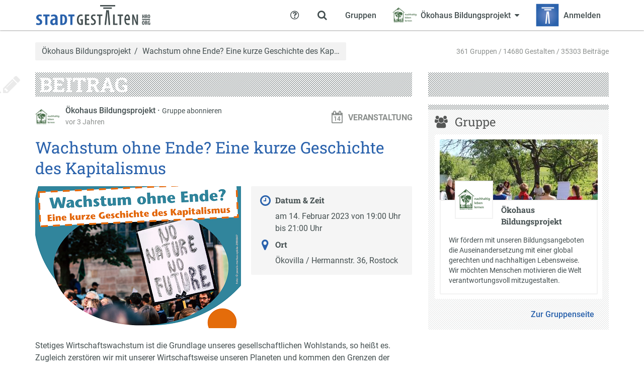

--- FILE ---
content_type: text/html; charset=utf-8
request_url: https://stadtgestalten.org/oekohaus-bildung/wachstum-ohne-ende-eine-kurze-geschichte-des-kapit/
body_size: 6408
content:
<!doctype html>
<html lang="de" class="no-js">
    <head>
        <meta charset="utf-8">
        <meta http-equiv="X-UA-Compatible" content="IE=edge" />
        <meta name="viewport" content="width=device-width, initial-scale=1">
        <title>Wachstum ohne Ende? Eine kurze Geschichte des Kapitalismus - Stadtgestalten Rostock</title>

        <meta name="application-name" content="grouprise">
        
    

<meta name="description" content="Wachstum ohne Ende? Eine kurze Geschichte des Kapitalismus">

<meta property="og:url" content="https://stadtgestalten.org/stadt/content/10658/">
<meta property="og:type" content="article">
<meta property="og:title" content="Wachstum ohne Ende? Eine kurze Geschichte des Kapitalismus">
<meta property="og:description" content="Stetiges Wirtschaftswachstum ist die Grundlage unseres gesellschaftlichen Wohlstands, so heißt es. Zugleich zerstören wir mit unserer Wirtschaftsweise unseren Planeten und kommen den Grenzen der Belastungsfähigkeit immer näher. Anhand kurzweilig erzählter Wirtschaftsgeschichte soll gezeigt werden, dass diese Ausweitung des Ressourcenverbrauchs systemimmanent für die Wirtschaftsordnung mit ihrem Zwang zu immer weiter steigenden …">
<meta property="og:locale" content="de_DE">
<meta property="og:article:published_time" content="2023-01-06T13:37:19.313057+01:00">

<meta name="twitter:card" content="summary">
<meta name="twitter:url" content="https://stadtgestalten.org/stadt/content/10658/">
<meta name="twitter:title" content="Wachstum ohne Ende? Eine kurze Geschichte des Kapitalismus">
<meta name="twitter:description" content="Stetiges Wirtschaftswachstum ist die Grundlage unseres gesellschaftlichen Wohlstands, so heißt es. Zugleich zerstören wir mit unserer Wirtschaftsweise unseren Planeten und kommen den Grenzen der Belastungsfähigkeit immer näher. Anhand kurzweilig erzählter Wirtschaftsgeschichte soll gezeigt werden, dass diese Ausweitung des Ressourcenverbrauchs systemimmanent für die Wirtschaftsordnung mit ihrem Zwang zu immer weiter steigenden …">





        
        <meta name="transition-connect-base" content="/stadt/tc-api/">
        <meta name="robots" content="index,follow,noodp">
        <meta name="rating" content="General">

        <script type="application/json" id="app-configuration">{"gestalt": {"id": null}}</script>
        <script>document.documentElement.setAttribute("class", "js")</script>
        
        <script defer="defer" src="/stadt/static/core/base/main.174f19bd9a49c4cb0e6f.js"></script><link href="/stadt/static/core/base/main.174f19bd9a49c4cb0e6f.css" rel="stylesheet">
        
        <script type="application/javascript">var _paq = window._paq = window._paq || [];
_paq.push(['trackPageView']);
_paq.push(['enableLinkTracking']);
(function() {
  var u="//matomo.grouprise.org/";
  _paq.push(['setTrackerUrl', u+'matomo.php']);
  _paq.push(['setSiteId', 1]);
  var d=document, g=d.createElement('script'), s=d.getElementsByTagName('script')[0];
  g.type='text/javascript'; g.async=true; g.src=u+'matomo.js'; s.parentNode.insertBefore(g,s);
})();</script>
        
        
        
        
            <link rel="icon" sizes="192x192" href="/-/site/favicon.ico">
            <link rel="apple-touch-icon" href="/-/site/favicon.ico">
        
        
            <meta name="theme-color" content="#2a62ac">
        
        <style>
            :root {
                --grouprise-logo-backdrop: url('/-/site/logo_white.svg');
                --grouprise-logo-square: url('/-/site/logo_large.svg');
                --grouprise-logo-text: url('/-/site/logo_text.svg');
            }
        </style>
    </head>

    <body class="month-01">
    
    



    <div class="wrap wrap-nav">
        <div class="nav-row">
    <div class="container">
        <div class="nav-container" data-component="menu">
            <input type="checkbox" class="dropdown-state" id="menu-main-state" data-menu-switch>

            
                <a class="nav-logo" href="/">
                    <img src="/-/site/logo_text.svg" alt="Stadtgestalten Rostock"/>
                </a>
            

            <label for="menu-main-state" class="nav-state-toggle nav-switch" aria-label="Zeige Menü" data-component="openable" data-openable-target="#menu-main">
                <span class="hamburger">
                    <span class="hamburger-lines" aria-hidden="true"></span>
                </span>
            </label>

            <nav class="nav" id="menu-main">
                <div class="nav-inner">
                    <ul class="nav-menu">
                        
    
    <li>
        



    <a href="/stadt/groups" class="nav-menu-item">
        <span class="nav-tab-icon">
            <i class="sg sg-group"></i>
        </span>
        <span class="nav-menu-item-label">Gruppen</span>
    </a>




    </li>
    
    
    
        <li>
            <input class="dropdown-state" id="menu-group-current" type="checkbox" data-menu-group="main">
<label for="menu-group-current" class="nav-menu-item nav-state-toggle"
       aria-label="Zeige Menü für Ökohaus Bildungsprojekt" tabindex="0"
       data-component="openable" data-openable-target="#menu-group-current-dropdown">
    <span class="nav-tab-icon">
        


    <div class="avatar-wrap group-avatar">
        
    
        <div title="Ökohaus Bildungsprojekt" class="avatar avatar-size-24-24">
            <img src="/stadt/media/CACHE/images/oehlogomitgruen-nachhaltig_MMwNY3w/d27a4ca571ca16ea08280bb109b2285a.png" alt="Ökohaus Bildungsprojekt">
        </div>
    

    </div>


    </span>
    


    <div class="avatar-wrap group-avatar">
        
    
        <div title="Ökohaus Bildungsprojekt" class="avatar avatar-size-48-48">
            <img src="/stadt/media/CACHE/images/oehlogomitgruen-nachhaltig_MMwNY3w/d27a4ca571ca16ea08280bb109b2285a.png" alt="Ökohaus Bildungsprojekt">
        </div>
    

    </div>


    <span class="nav-menu-item-label">Ökohaus Bildungsprojekt</span>
    <i class="caret"></i>
</label>

<div class="dock dock-light" id="menu-group-current-dropdown" data-dropdown data-component="dock">
    <div class="dock-inner">
        <span class="dock-decoration"></span>
        <header class="dock-header">
            <div>
                <h3>Ökohaus Bildungsprojekt</h3>
                <p class="dock-meta">
                    <span class="content-nobreak">
                        1998 gegründet ·
                        
                            27 Mitglieder
                        
                    </span>
                    <span class="tags">
    
        <a class="tag" href="/stadt/tags/globale-gerechtigkeit/" data-tag-slug="globale-gerechtigkeit" ><span class="tag-hash">#</span><span class="tag-name">globale Gerechtigkeit</span></a>

    
        <a class="tag" href="/stadt/tags/nachhaltigkeit/" data-tag-slug="nachhaltigkeit" ><span class="tag-hash">#</span><span class="tag-name">Nachhaltigkeit</span></a>

    
        <a class="tag" href="/stadt/tags/menschenrechte/" data-tag-slug="menschenrechte" ><span class="tag-hash">#</span><span class="tag-name">Menschenrechte</span></a>

    
        <a class="tag" href="/stadt/tags/postwachstum/" data-tag-slug="postwachstum" ><span class="tag-hash">#</span><span class="tag-name">Postwachstum</span></a>

    
        <a class="tag" href="/stadt/tags/entwicklungspolitische-bildung/" data-tag-slug="entwicklungspolitische-bildung" ><span class="tag-hash">#</span><span class="tag-name">Entwicklungspolitische Bildung</span></a>

    
        <a class="tag" href="/stadt/tags/globales-lernen/" data-tag-slug="globales-lernen" ><span class="tag-hash">#</span><span class="tag-name">Globales Lernen</span></a>

    
        <a class="tag" href="/stadt/tags/bne/" data-tag-slug="bne" ><span class="tag-hash">#</span><span class="tag-name">BNE</span></a>

    
        <a class="tag" href="/stadt/tags/solidarisches-handeln/" data-tag-slug="solidarisches-handeln" ><span class="tag-hash">#</span><span class="tag-name">solidarisches Handeln</span></a>

    
</span>

                </p>
            </div>
            <a href="/oekohaus-bildung/" class="dock-header-link">
                <i class="sg sg-home"></i>
                <span>Home</span>
            </a>
        </header>
        <div class="dock-content">
            <div class="dock-content-inner">
                <ol class="nav-vertical">
                    
                    
                    
                    
                    
                        <li>
                            
                                <a href="/oekohaus-bildung/actions/subscribe"
                                   class="nav-menu-item">
                                    <i class="sg sg-fw sg-subscription"></i>
                                    <span class="nav-menu-item-label">Abonnieren</span>
                                </a>
                            
                        </li>
                    

                    
                    <li>
                        <a href="/stadt/groups/34/conversations/add/"
                           class="nav-menu-item">
                            <i class="sg sg-fw sg-message"></i>
                            <span class="nav-menu-item-label">Nachricht schreiben</span>
                        </a>
                    </li>

                    
                    
                    
                    
                    
                    
                        <li>
                            <a href="/oekohaus-bildung/actions/join" class="nav-menu-item">
                                <i class="sg sg-fw sg-join"></i>
                                <span class="nav-menu-item-label">Beitreten</span>
                            </a>
                        </li>
                    

                    
                    
                    
                    

                    
                    
                    
                    
                    
                    
                    
                </ol>
            </div>
        </div>
    </div>
</div>

        </li>
    
    
    <li>
        
    <a href="/stadt/login/?next=/oekohaus-bildung/wachstum-ohne-ende-eine-kurze-geschichte-des-kapit/" class="nav-menu-item">
        <span class="nav-tab-icon">
            <i class="sg sg-login"></i>
        </span>
        <div class="avatar-wrap">
            <span class="avatar avatar-size-48-48">
                
                <img src="/-/site/logo_large.svg" style="width: 48px; height: 48px;" alt="Logo">
            </span>
        </div>
        <span class="nav-menu-item-label">Anmelden</span>
    </a>


    </li>
    
    <!--
        the first menu opened on mobile depends on dom order,
        so search comes last but is ordered last
        -->
    <li style="order: -1">
        <input type="checkbox" id="menu-search" class="dropdown-state" data-search-state data-menu-group="main">
<label for="menu-search" class="nav-menu-item nav-menu-item-square nav-state-toggle"
       aria-label="Zeige Suche an" tabindex="0" title="Suchen"
       data-component="openable" data-openable-target="#menu-search-dropdown">
    <span class="nav-tab-icon">
        <i class="sg sg-search"></i>
    </span>
    <span>
        <i class="sg sg-search"></i>
    </span>
</label>
<div class="dock dock-screen dock-fullwidth dock-light dock-menu" id="menu-search-dropdown" data-dropdown>
    <div class="dock-inner">
        <span class="dock-decoration"></span>
        <div class="dock-content">
            <div class="dock-content-inner">
                <div class="container">
                    <form class="form-search" action="/stadt/search/">
                        <label class="form-search-wrap">
                            <span class="sr-only">Suche</span>
                            <input type="search" name="q" class="form-control form-control-search"
                                   placeholder="Deine Suchbegriffe…" data-search-input>
                        </label>
                        <button class="btn btn-primary">
                            <span class="btn-label">Suchen</span>
                        </button>
                    </form>
                </div>
            </div>
        </div>
    </div>
</div>

    </li>
    <li style="order: -2">
        

<a href="/stadt/help/" class="nav-menu-item">
    <span class="nav-tab-icon">
        <i class="sg sg-help"></i>
    </span>
    <span>
        <i class="sg sg-help"></i>
    </span>
    <span class="sr-only">Hilfe</span>
</a>

    </li>

                    </ul>
                </div>
            </nav>
        </div>
    </div>
</div>

    </div>

    <div class="wrap wrap-prefix">
        <div class="container">
            <div class="page-prefix">
                <div class="breadcrumb "><a href="/oekohaus-bildung/">Ökohaus Bildungsprojekt</a><span class="breadcrumb-separator"></span>Wachstum ohne Ende? Eine kurze Geschichte des Kap…</div>
                

    <div class="breadcrumb claim">
        <i class="sg sg-claim"></i>
        <span>Deine Werkzeuge für Deine Gruppe</span>
    </div>


                
    

<div class="page-info">
    <div class="page-meta">
        361 Gruppen / 14680 Gestalten / 35303 Beiträge
    </div>
</div>


            </div>
        </div>
    </div>

    <div class="wrap wrap-page">
        <div class="container">
            <div class="page">
                


                

                
                    <div class="row">
                        <div class="col-md-8">
                            <div class="content-wrap">
                                

                                
                                    <header class="content-section-header">
                                        
    <span class="content-classification">Beitrag</span>
    <span class="decoration-icon sg-pen" role="presentation"></span>


                                        <div class="btn-toolbar">
                                            
    <div class="btn-toolbar">
        
        
    </div>

                                        </div>
                                    </header>
                                

                                
                                
    <article class="content">
        <header class="content-header">
            

<div class="content-meta">
    <div class="content-meta-avatar">
        
            


    <a class="avatar-wrap group-avatar" href="/oekohaus-bildung/">
        
    
        <div title="Ökohaus Bildungsprojekt" class="avatar avatar-size-48-48">
            <img src="/stadt/media/CACHE/images/oehlogomitgruen-nachhaltig_MMwNY3w/d27a4ca571ca16ea08280bb109b2285a.png" alt="Ökohaus Bildungsprojekt">
        </div>
    

    </a>


        
    </div>
    <div class="content-meta-info">
        <div class="content-meta-author">
            <a href="/oekohaus-bildung/">
    Ökohaus Bildungsprojekt
</a>


            
                
                

                
                
                    ·
                    <a href="/oekohaus-bildung/actions/subscribe" class="content-meta-author-action">Gruppe abonnieren</a>
                
            
        </div>
        <div class="content-meta-extra">
            <time data-component="time time-from" datetime="2023-01-06T13:37:19.313057+01:00" title="06. 01. 2023 13:37">06. 01. 2023 13:37</time>

            
                
            
            
        </div>
    </div>
</div>

            <span class="content-type" title="Beitrag ist öffentlich sichtbar">
                
    <i class="sg sg-content-type-event" data-day="14"></i>
    <span>Veranstaltung</span>

            </span>
            

        </header>

        <div class="content-body">
            <h1 class="content-title">
                Wachstum ohne Ende? Eine kurze Geschichte des Kapitalismus
            </h1>
            
    
        <div class="meta meta-float meta-merge">
            <div class="meta-box">
                <h4 class="meta-box-title">
                    <i class="sg sg-time"></i>
                    <span>Datum & Zeit</span>
                </h4>
                <div class="meta-box-body">
                    
                    am 14. Februar 2023 von 19:00 Uhr bis 21:00 Uhr
                </div>
            </div>
            <div class="meta-box">
                <h4 class="meta-box-title">
                    <i class="sg sg-marker"></i>
                    <span>Ort</span>
                </h4>
                <div class="meta-box-body">
                    Ökovilla / Hermannstr. 36, Rostock
                </div>
            </div>
            
        </div>
    

            
                <div>
            <script type='text/markdown' data-original-content>"![1siqmd9fcqduz4bs.png](/-/images/1siqmd9fcqduz4bs.png)\r\n\r\nStetiges Wirtschaftswachstum ist die Grundlage unseres gesellschaftlichen Wohlstands, so hei\u00dft es. Zugleich zerst\u00f6ren wir mit unserer Wirtschaftsweise unseren Planeten und kommen den Grenzen der Belastungsf\u00e4higkeit immer n\u00e4her. Anhand kurzweilig erz\u00e4hlter Wirtschaftsgeschichte soll gezeigt werden, dass diese Ausweitung des Ressourcenverbrauchs systemimmanent f\u00fcr die Wirtschaftsordnung mit ihrem Zwang zu immer weiter steigenden Gewinnen ist.\r\n\r\nDas Ende der Kapitalismus wurde schon oft vorhergesagt. Doch aus jeder Krise ist der totgesagte mit neuem Schwung herausgekommen. Dies konnte erreicht werden durch das Vordringen kapitalistischen Verwertungsdrucks in stets neue Gebiete und Lebensbereiche. Eine Erfolgsgeschichte mit katastrophalen globalen Auswirkungen auf Menschen und Umwelt. Deshalb lasst uns \u00fcber das System ins Gespr\u00e4ch kommen.\r\n\r\n**Referent:** Torsten Hohberg\r\n**Website:** https://nachhaltiglebenlernen.de/termine/wachstum-ohne-ende-2023/"</script>
            <p><img alt="1siqmd9fcqduz4bs.png" src="/-/images/1siqmd9fcqduz4bs.png"></p>
<p>Stetiges Wirtschaftswachstum ist die Grundlage unseres gesellschaftlichen Wohlstands, so heißt es. Zugleich zerstören wir mit unserer Wirtschaftsweise unseren Planeten und kommen den Grenzen der Belastungsfähigkeit immer näher. Anhand kurzweilig erzählter Wirtschaftsgeschichte soll gezeigt werden, dass diese Ausweitung des Ressourcenverbrauchs systemimmanent für die Wirtschaftsordnung mit ihrem Zwang zu immer weiter steigenden Gewinnen ist.</p>
<p>Das Ende der Kapitalismus wurde schon oft vorhergesagt. Doch aus jeder Krise ist der totgesagte mit neuem Schwung herausgekommen. Dies konnte erreicht werden durch das Vordringen kapitalistischen Verwertungsdrucks in stets neue Gebiete und Lebensbereiche. Eine Erfolgsgeschichte mit katastrophalen globalen Auswirkungen auf Menschen und Umwelt. Deshalb lasst uns über das System ins Gespräch kommen.</p>
<p><strong>Referent:</strong> Torsten Hohberg<br>
<strong>Website:</strong> <a href="https://nachhaltiglebenlernen.de/termine/wachstum-ohne-ende-2023/">https://nachhaltiglebenlernen.de/termine/wachstum-ohne-ende-2023/</a></p></div>
            

            
                
                
                
                    <div class="content-subscribe">
                        
                            <a href="/oekohaus-bildung/actions/subscribe"
                                class="btn btn-default btn-sm">
                                <i class="sg sg-subscription"></i> Gruppe abonnieren
                            </a>
                        
                        <small>
                            um über zukünftige Beiträge der Gruppe
                            <a href="/oekohaus-bildung/">@oekohaus-bildung</a>
                            per E-Mail
                        </small>
                    </div>
                
            
        </div>

        <div class="clearfix"></div>

        <footer class="content-footer">
            <h2 class="content-section-header">
                <span class="content-classification">Kommentare</span>
                <span class="decoration-icon sg-comments" role="presentation"></span>
            </h2>
            <div class="conversation" data-component="conversation" id="content-5400">
                <ol class="medias">
                    
                    
                    
                    <li>
                        
                        <a href="/stadt/login/?next=%2Foekohaus-bildung%2Fwachstum-ohne-ende-eine-kurze-geschichte-des-kapit%2F" class="btn btn-default">Anmelden zum Kommentieren</a>
                    </li>
                    
                </ol>
            </div>
        </footer>
    </article>

                            </div>
                        </div>
                        
                            <div class="col-md-4">
                                <aside class="sidebar">
                                    <div class="content-spacer decoration-striped"></div>
                                    
    
    
        <div class="box box-striped">
    <div class="box-inner">
        <header class="box-header">
            <h2 class="box-title">
                
    <i class="sg sg-group"></i>
    Gruppe

            </h2>
        </header>
        <div class="box-content">
            
    





    <div class="group-preview">
        
    <header class="group-preview-header">
        
            
                <div class="group-preview-image">
                    <img src="/stadt/media/CACHE/images/vq3rb58e961tlk5m/dbd27c3cb447e67d02dde354d3ca4652.jpg" alt=""/>
                </div>
            
        
        


    <div class="avatar-wrap group-avatar">
        
    
        <div title="Ökohaus Bildungsprojekt" class="avatar avatar-size-64-64">
            <img src="/stadt/media/CACHE/images/oehlogomitgruen-nachhaltig_MMwNY3w/d27a4ca571ca16ea08280bb109b2285a.png" alt="Ökohaus Bildungsprojekt">
        </div>
    

    </div>


        
    </header>
    <div class="group-preview-body">
        <h3>Ökohaus Bildungsprojekt</h3>
        <p>
            
                <div>
            <script type='text/markdown' data-original-content>"Wir f\u00f6rdern mit unseren Bildungsangeboten die Auseinandersetzung mit einer global gerechten und nachhaltigen Lebensweise. Wir m\u00f6chten Menschen motivieren die Welt verantwortungsvoll mitzugestalten."</script>
            Wir fördern mit unseren Bildungsangeboten die Auseinandersetzung mit einer global gerechten und nachhaltigen Lebensweise. Wir möchten Menschen motivieren die Welt verantwortungsvoll mitzugestalten.</div>
            
        </p>
    </div>

    </div>



        </div>
        <div class="btn-toolbar btn-toolbar-right">
            
    <a href="/oekohaus-bildung/" class="btn btn-link">Zur Gruppenseite</a>

        </div>
    </div>
</div>

    

    

                                </aside>
                            </div>
                        
                    </div>
                
            </div>
        </div>
    </div>

    <div class="wrap wrap-footer">
        <div class="container">
            

<div class="page-footer">
    <div class="page-footer-content">
        <div class="page-footer-text">
            <p><div>
            <script type='text/markdown' data-original-content>"Stadtgestalten ist eine freie und nicht-kommerzielle Plattform zur Sichtbarmachung, Vernetzung und Unterst\u00fctzung der Arbeit von engagierten Menschen und Initiativen in Rostock."</script>
            Stadtgestalten ist eine freie und nicht-kommerzielle Plattform zur Sichtbarmachung, Vernetzung und Unterstützung der Arbeit von engagierten Menschen und Initiativen in Rostock.</div></p>

            <p>Stadtgestalten basiert auf der Freien Software
            <a href="https://grouprise.org/">grouprise</a>.
            Unterstütze grouprise mit einer
            <a href="https://grouprise.org/#spenden">Spende</a>.
        </div>
        <ul class="nav-footer">
            <li>
                <ul>
                    <li><a href="/">Startseite</a></li>
                    <li class="separator"></li>
                    <li><a href="/stadtgestalten/">Über Stadtgestalten</a></li>
                    
                        <li><a href="/stadtgestalten/imprint/">Impressum</a></li>
                    
                    <li><a href="/stadt/privacy/">Datenschutzhinweise</a></li>
                    <li class="separator"></li>
                    <li><a href="/stadt/abuse/path=/oekohaus-bildung/wachstum-ohne-ende-eine-kurze-geschichte-des-kapit/">Missbrauch melden</a></li>
                </ul>
            </li>
            <li class="hidden-xs">
                <ul>
                    <li><a href="/stadt/groups">Alle Gruppen</a></li>
                    <li class="separator"></li>
                    <li><a href="/stadt/events">Veranstaltungen</a></li>
                    <li><a href="/stadt/articles/">Artikel</a></li>
                    <li class="separator"></li>
                    <li><a href="/stadt/gestalten/">Öffentliche Gestalten</a></li>
                </ul>
            </li>
            <li class="hidden-xs">
                <ul>
                    
                        <li><a href="/stadt/login/?next=/oekohaus-bildung/wachstum-ohne-ende-eine-kurze-geschichte-des-kapit/">Anmelden</a></li>
                        <li class="separator"></li>
                        <li><a href="/stadt/signup/?next=/oekohaus-bildung/wachstum-ohne-ende-eine-kurze-geschichte-des-kapit/">Registrieren</a></li>
                    
                </ul>
            </li>
        </ul>
    </div>
    <div class="page-footer-sidebar"></div>
</div>

        </div>
    </div>
</body>
</html>


--- FILE ---
content_type: image/svg+xml
request_url: https://stadtgestalten.org/-/site/logo_text.svg
body_size: 2389
content:
<svg xmlns="http://www.w3.org/2000/svg" width="289.646" height="54.442" viewBox="0 0 289.646 54.442001"><path d="M11.743 36.412c-2.758-1.595-3.463-2.393-3.463-3.775 0-1.436 1.057-2.711 3.229-2.711 1.527 0 2.818.479 3.934 1.117l1.291-4.201c-1.409-.691-3.17-1.277-5.518-1.277-5.106 0-8.746 3.298-8.746 7.764 0 2.606 1.584 5.105 5.811 7.392 2.642 1.541 3.463 2.605 3.463 4.201 0 1.862-1.349 2.978-3.58 2.978-1.878 0-3.874-.744-4.931-1.382L2 50.718c1.292.903 3.875 1.49 6.105 1.49 5.399 0 9.45-2.713 9.45-7.977 0-3.194-1.996-5.745-5.812-7.819zm44.422 9.702c0 2.021.056 4.201.344 5.902H50.98l-.347-2.659h-.115c-1.439 2.021-3.514 3.085-5.934 3.085-4.032 0-7.085-3.137-7.085-7.657 0-6.647 6.107-9.464 12.443-9.519v-.69c0-2.659-1.151-4.573-4.205-4.573-2.016 0-3.687.532-5.242 1.435l-1.152-3.882c1.383-.797 4.32-1.861 7.72-1.861 7.258 0 9.103 4.574 9.103 10.104v10.315zm-6.049-7.071c-2.419.054-6.74.638-6.74 5.158 0 2.924 1.67 3.988 3.053 3.988 1.498 0 2.996-.958 3.514-2.979.116-.372.173-.851.173-1.328v-4.839z" fill="#2a62ac"/><path d="M119.203 51.062c-1.12.463-3.283.925-5.059.925-2.665 0-4.865-.733-6.604-2.547-2.046-2.125-3.283-5.831-3.244-10.466.078-9.769 5.407-13.477 10.503-13.477 1.814 0 3.205.348 4.016.773l-.811 3.553c-.695-.387-1.661-.618-2.973-.618-3.36 0-6.449 2.471-6.449 9.809 0 7.065 2.703 9.46 5.406 9.46.695 0 1.159-.078 1.39-.193v-7.298h-2.78v-3.36h6.603v13.439zm15.603-11.161h-6.179v8.264h7.028v3.591h-11.16V25.73h10.697v3.592h-6.565v7.143h6.179v3.436zm5.021 7.453c.966.579 2.665 1.042 4.016 1.042 2.549 0 3.938-1.507 3.938-3.629 0-2.086-1.274-3.283-3.398-4.75-2.896-1.854-4.904-4.44-4.904-7.26 0-4.054 2.742-7.26 7.607-7.26 1.66 0 3.205.503 3.9.927l-.773 3.552c-.695-.462-1.814-.888-3.205-.888-2.356 0-3.475 1.584-3.475 3.167 0 2.008 1.042 2.935 3.707 4.634 3.282 2.163 4.595 4.672 4.595 7.453 0 4.672-3.321 7.645-7.994 7.645-1.969 0-3.9-.54-4.711-1.081l.697-3.552zm19.503-17.84h-4.673v-3.785h13.515v3.785h-4.711v22.242h-4.131V29.514zm35.531-3.784h4.131v22.552h6.951v3.475H194.86V25.73zm16.027 3.784h-4.673v-3.785h13.516v3.785h-4.712v22.242h-4.131V29.514zm31.692 22.243V25.73h3.824l4.363 11.122c.888 2.355 2.201 5.714 3.012 8.224h.078c-.193-3.321-.424-7.336-.424-12.009V25.73h3.63v26.027h-3.825l-4.401-11.083c-.927-2.394-2.086-5.521-2.819-8.264h-.077c.155 3.014.309 6.681.309 12.088v7.259h-3.67zm-58.132-36.958h-6.646l-4.27 36.874h4.016l3.362-31.651h.332l2.466 31.651h4.016z" fill="#444f50"/><path d="M62.579 26.072c1.399-.311 3.434-.504 5.637-.504 3.603 0 6.104.775 7.926 2.327 2.458 2.017 3.73 5.469 3.73 10.549 0 5.275-1.483 9.037-3.984 11.054-1.908 1.707-4.747 2.521-8.731 2.521-1.737 0-3.475-.154-4.578-.271V26.072zm5.552 21.718c.254.078.678.078.975.078 2.67 0 5.001-2.404 5.001-9.618 0-5.353-1.525-8.61-4.874-8.61-.382 0-.763 0-1.102.117V47.79zm19.582-17.413h-5.044v-4.693h15.682v4.693h-5.086v21.448h-5.552V30.377zm-62.616.104h-5.043v-4.693h15.682v4.693H30.65v21.447h-5.552V30.481z" fill="#2a62ac"/><path d="M226.858 39.813c.333 7.151 2.612 8.106 5.156 8.205 1.511.058 2.116.007 3.574-.401l.972 3.339c-1.238.797-3.16 1.054-5.279.91-5.303-.36-8.064-5.046-8.064-12.907 0-8.339 3.023-13.544 7.469-13.544 4.537 0 6.324 5.524 6.324 11.366 0 .956 0 1.647.01 3.059l-10.162-.027zm6.598-3.826c.092-5.151-1.409-6.707-3.104-6.707-2.292 0-3.245 3.257-3.382 6.763l6.486-.056zm36.414-10.138v3.831h1.943v-3.831h1.859v9.562h-1.859v-4h-1.943v4h-1.859v-9.562h1.859zm5.446.142c.58-.113 1.319-.184 2.027-.184 1.022 0 1.93.141 2.554.708.582.525.752 1.164.752 1.986 0 1.021-.497 1.944-1.475 2.397v.029c.652.255.978.866 1.162 1.886.185 1.064.44 2.242.61 2.596h-1.943c-.114-.269-.327-1.234-.468-2.283-.17-1.192-.469-1.533-1.093-1.533h-.27v3.816h-1.857v-9.418zm1.858 4.171h.326c.809 0 1.276-.652 1.276-1.489 0-.81-.325-1.39-1.162-1.419-.156 0-.341.014-.44.057v2.851zm10.455.298c0 3.604-1.277 5.065-3.094 5.065-2.17 0-3.021-2.298-3.021-4.923 0-2.611 1.035-4.866 3.15-4.866 2.312 0 2.965 2.54 2.965 4.724zm-4.185.171c0 2.17.41 3.277 1.162 3.277.78 0 1.078-1.418 1.078-3.363 0-1.674-.255-3.191-1.093-3.191-.737 0-1.147 1.219-1.147 3.277zm-9.634 15.628c0 3.792-1.344 5.329-3.255 5.329-2.283 0-3.179-2.418-3.179-5.18 0-2.747 1.09-5.12 3.314-5.12 2.434 0 3.12 2.672 3.12 4.971zm-4.403.179c0 2.284.432 3.449 1.223 3.449.821 0 1.135-1.493 1.135-3.539 0-1.761-.269-3.358-1.15-3.358-.776 0-1.208 1.283-1.208 3.448zm5.641-4.882a11.734 11.734 0 0 1 2.135-.193c1.075 0 2.03.148 2.688.746.612.552.791 1.224.791 2.089 0 1.075-.522 2.046-1.553 2.523v.03c.687.269 1.03.911 1.225 1.985.194 1.12.462 2.358.642 2.732h-2.045c-.119-.284-.343-1.299-.492-2.403-.18-1.254-.493-1.613-1.15-1.613h-.284v4.016h-1.955v-9.912zm1.955 4.389h.345c.851 0 1.344-.686 1.344-1.567 0-.851-.344-1.463-1.225-1.493-.164 0-.358.015-.464.06v3zm10.642 5.255c-.432.179-1.358.357-2.09.357-1.148 0-2.015-.328-2.687-1-.865-.836-1.328-2.329-1.299-4.061.045-3.657 2.136-5.18 4.27-5.18.761 0 1.328.149 1.642.298l-.343 1.689c-.283-.135-.656-.225-1.148-.225-1.328 0-2.389.911-2.389 3.538 0 2.419.94 3.284 1.852 3.284.18 0 .313-.014.388-.044v-2.433h-.896v-1.598h2.701V51.2zm-19.956-13.81h19.859v2.213h-19.859zM170.462 7.985h21.26v3.406h-21.26zM162.364 2h37.993v3.406h-37.993z" fill="#444f50"/></svg>

--- FILE ---
content_type: image/svg+xml
request_url: https://stadtgestalten.org/-/site/logo_white.svg
body_size: 193
content:
<svg xmlns="http://www.w3.org/2000/svg" width="81.011" height="104.686" viewBox="0 0 81.010704 104.68568"><path d="M33.292 27.943l-8.655 74.743h8.14l6.815-64.156h.673l4.999 64.156h8.14l-6.64-74.743zM18.413 14.132h43.094v6.904H18.413zM2.001 2h77.01v6.904H2.002z" fill="#fff"/></svg>